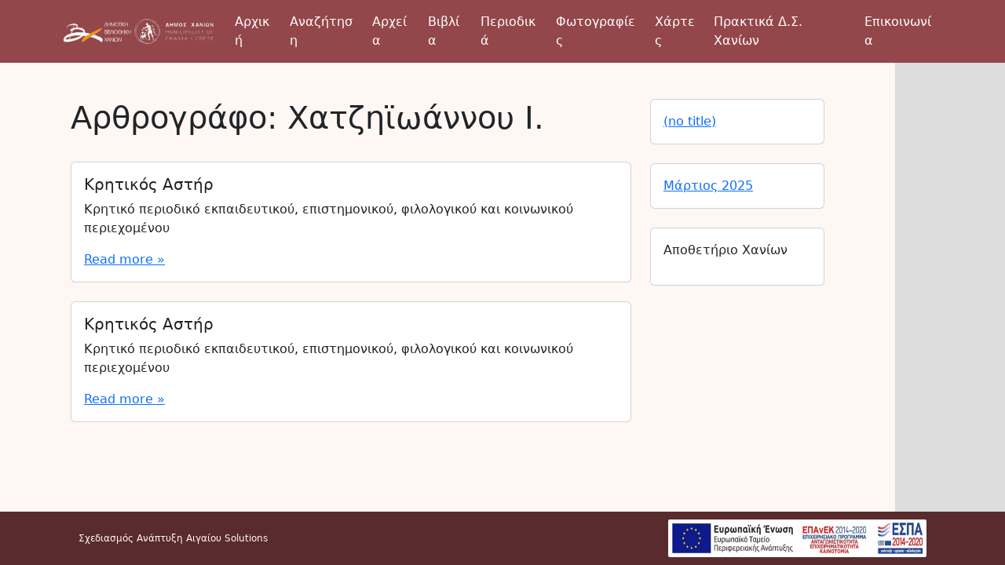

--- FILE ---
content_type: text/html; charset=UTF-8
request_url: https://repository.librarychania.gr/arthrografoi/%CF%87%CE%B1%CF%84%CE%B6%CE%B7%CF%8A%CF%89%CE%AC%CE%BD%CE%BD%CE%BF%CF%85-%CE%B9/
body_size: 10188
content:
<!doctype html>
<html lang="en-US">

<head>
  <meta charset="UTF-8">
  <meta name="viewport" content="width=device-width, initial-scale=1">
  <link rel="profile" href="https://gmpg.org/xfn/11">
  <!-- Favicons -->
  <link rel="apple-touch-icon" sizes="180x180" href="https://repository.librarychania.gr/wp-content/themes/bootscore-child-main/img/favicon/apple-touch-icon.png">
  <link rel="icon" type="image/png" sizes="32x32" href="https://repository.librarychania.gr/wp-content/themes/bootscore-child-main/img/favicon/favicon.png">
  <link rel="icon" type="image/png" sizes="16x16" href="https://repository.librarychania.gr/wp-content/themes/bootscore-child-main/img/favicon/favicon.png">
  <link rel="manifest" href="https://repository.librarychania.gr/wp-content/themes/bootscore-child-main/img/favicon/site.webmanifest">
  <link rel="mask-icon" href="https://repository.librarychania.gr/wp-content/themes/bootscore-child-main/img/favicon/safari-pinned-tab.svg" color="#0d6efd">
	
	<script src="https://cdn.jsdelivr.net/npm/@fancyapps/ui@5.0/dist/fancybox/fancybox.umd.js"></script>
	<link rel="stylesheet" href="https://cdn.jsdelivr.net/npm/@fancyapps/ui@5.0/dist/fancybox/fancybox.css" />
	
	<script src="https://cdn.jsdelivr.net/npm/@fancyapps/ui@5.0/dist/carousel/carousel.umd.js"></script>
	<link rel="stylesheet" href="https://cdn.jsdelivr.net/npm/@fancyapps/ui@5.0/dist/carousel/carousel.css" />
	
	<script src="https://cdn.jsdelivr.net/npm/@fancyapps/ui@5.0/dist/panzoom/panzoom.umd.js"></script>
	<link rel="stylesheet" href="https://cdn.jsdelivr.net/npm/@fancyapps/ui@5.0/dist/panzoom/panzoom.css" />
	
	<script src="https://cdn.jsdelivr.net/npm/@fancyapps/ui@5.0/dist/panzoom/panzoom.toolbar.umd.js"></script>
	<link rel="stylesheet" href="https://cdn.jsdelivr.net/npm/@fancyapps/ui@5.0/dist/panzoom/panzoom.toolbar.css" />
	
	<link rel="stylesheet" href="https://cdn.jsdelivr.net/npm/@fancyapps/ui@5.0/dist/carousel/carousel.thumbs.css" />
	<script src="https://cdn.jsdelivr.net/npm/@fancyapps/ui@5.0/dist/carousel/carousel.thumbs.umd.js"></script>
	
	<!-- Google tag (gtag.js) -->
<!-- Google tag (gtag.js) -->
<script async src="https://www.googletagmanager.com/gtag/js?id=G-W6H2ZJMDB4"></script>
<script>
  window.dataLayer = window.dataLayer || [];
  function gtag(){dataLayer.push(arguments);}
  gtag('js', new Date());

  gtag('config', 'G-W6H2ZJMDB4');
</script>
	
	


  <meta name="msapplication-TileColor" content="#ffffff">
  <meta name="theme-color" content="#ffffff">
  <title>Χατζηϊωάννου Ι. &#8211; Αποθετήριο Βιβλιοθήκης Χανίων</title>
<meta name='robots' content='max-image-preview:large' />
<link rel="alternate" type="application/rss+xml" title="Αποθετήριο Βιβλιοθήκης Χανίων &raquo; Feed" href="https://repository.librarychania.gr/feed/" />
<link rel="alternate" type="application/rss+xml" title="Αποθετήριο Βιβλιοθήκης Χανίων &raquo; Comments Feed" href="https://repository.librarychania.gr/comments/feed/" />
<link rel="alternate" type="application/rss+xml" title="Αποθετήριο Βιβλιοθήκης Χανίων &raquo; Χατζηϊωάννου Ι. Αρθρογράφο Feed" href="https://repository.librarychania.gr/arthrografoi/%cf%87%ce%b1%cf%84%ce%b6%ce%b7%cf%8a%cf%89%ce%ac%ce%bd%ce%bd%ce%bf%cf%85-%ce%b9/feed/" />
<style id='wp-img-auto-sizes-contain-inline-css' type='text/css'>
img:is([sizes=auto i],[sizes^="auto," i]){contain-intrinsic-size:3000px 1500px}
/*# sourceURL=wp-img-auto-sizes-contain-inline-css */
</style>
<style id='wp-emoji-styles-inline-css' type='text/css'>

	img.wp-smiley, img.emoji {
		display: inline !important;
		border: none !important;
		box-shadow: none !important;
		height: 1em !important;
		width: 1em !important;
		margin: 0 0.07em !important;
		vertical-align: -0.1em !important;
		background: none !important;
		padding: 0 !important;
	}
/*# sourceURL=wp-emoji-styles-inline-css */
</style>
<link rel='stylesheet' id='wp-block-library-css' href='https://repository.librarychania.gr/wp-includes/css/dist/block-library/style.min.css?ver=6.9' type='text/css' media='all' />
<style id='wp-block-archives-inline-css' type='text/css'>
.wp-block-archives{box-sizing:border-box}.wp-block-archives-dropdown label{display:block}
/*# sourceURL=https://repository.librarychania.gr/wp-includes/blocks/archives/style.min.css */
</style>
<style id='wp-block-latest-posts-inline-css' type='text/css'>
.wp-block-latest-posts{box-sizing:border-box}.wp-block-latest-posts.alignleft{margin-right:2em}.wp-block-latest-posts.alignright{margin-left:2em}.wp-block-latest-posts.wp-block-latest-posts__list{list-style:none}.wp-block-latest-posts.wp-block-latest-posts__list li{clear:both;overflow-wrap:break-word}.wp-block-latest-posts.is-grid{display:flex;flex-wrap:wrap}.wp-block-latest-posts.is-grid li{margin:0 1.25em 1.25em 0;width:100%}@media (min-width:600px){.wp-block-latest-posts.columns-2 li{width:calc(50% - .625em)}.wp-block-latest-posts.columns-2 li:nth-child(2n){margin-right:0}.wp-block-latest-posts.columns-3 li{width:calc(33.33333% - .83333em)}.wp-block-latest-posts.columns-3 li:nth-child(3n){margin-right:0}.wp-block-latest-posts.columns-4 li{width:calc(25% - .9375em)}.wp-block-latest-posts.columns-4 li:nth-child(4n){margin-right:0}.wp-block-latest-posts.columns-5 li{width:calc(20% - 1em)}.wp-block-latest-posts.columns-5 li:nth-child(5n){margin-right:0}.wp-block-latest-posts.columns-6 li{width:calc(16.66667% - 1.04167em)}.wp-block-latest-posts.columns-6 li:nth-child(6n){margin-right:0}}:root :where(.wp-block-latest-posts.is-grid){padding:0}:root :where(.wp-block-latest-posts.wp-block-latest-posts__list){padding-left:0}.wp-block-latest-posts__post-author,.wp-block-latest-posts__post-date{display:block;font-size:.8125em}.wp-block-latest-posts__post-excerpt,.wp-block-latest-posts__post-full-content{margin-bottom:1em;margin-top:.5em}.wp-block-latest-posts__featured-image a{display:inline-block}.wp-block-latest-posts__featured-image img{height:auto;max-width:100%;width:auto}.wp-block-latest-posts__featured-image.alignleft{float:left;margin-right:1em}.wp-block-latest-posts__featured-image.alignright{float:right;margin-left:1em}.wp-block-latest-posts__featured-image.aligncenter{margin-bottom:1em;text-align:center}
/*# sourceURL=https://repository.librarychania.gr/wp-includes/blocks/latest-posts/style.min.css */
</style>
<style id='wp-block-group-inline-css' type='text/css'>
.wp-block-group{box-sizing:border-box}:where(.wp-block-group.wp-block-group-is-layout-constrained){position:relative}
/*# sourceURL=https://repository.librarychania.gr/wp-includes/blocks/group/style.min.css */
</style>
<style id='global-styles-inline-css' type='text/css'>
:root{--wp--preset--aspect-ratio--square: 1;--wp--preset--aspect-ratio--4-3: 4/3;--wp--preset--aspect-ratio--3-4: 3/4;--wp--preset--aspect-ratio--3-2: 3/2;--wp--preset--aspect-ratio--2-3: 2/3;--wp--preset--aspect-ratio--16-9: 16/9;--wp--preset--aspect-ratio--9-16: 9/16;--wp--preset--color--black: #000000;--wp--preset--color--cyan-bluish-gray: #abb8c3;--wp--preset--color--white: #ffffff;--wp--preset--color--pale-pink: #f78da7;--wp--preset--color--vivid-red: #cf2e2e;--wp--preset--color--luminous-vivid-orange: #ff6900;--wp--preset--color--luminous-vivid-amber: #fcb900;--wp--preset--color--light-green-cyan: #7bdcb5;--wp--preset--color--vivid-green-cyan: #00d084;--wp--preset--color--pale-cyan-blue: #8ed1fc;--wp--preset--color--vivid-cyan-blue: #0693e3;--wp--preset--color--vivid-purple: #9b51e0;--wp--preset--gradient--vivid-cyan-blue-to-vivid-purple: linear-gradient(135deg,rgb(6,147,227) 0%,rgb(155,81,224) 100%);--wp--preset--gradient--light-green-cyan-to-vivid-green-cyan: linear-gradient(135deg,rgb(122,220,180) 0%,rgb(0,208,130) 100%);--wp--preset--gradient--luminous-vivid-amber-to-luminous-vivid-orange: linear-gradient(135deg,rgb(252,185,0) 0%,rgb(255,105,0) 100%);--wp--preset--gradient--luminous-vivid-orange-to-vivid-red: linear-gradient(135deg,rgb(255,105,0) 0%,rgb(207,46,46) 100%);--wp--preset--gradient--very-light-gray-to-cyan-bluish-gray: linear-gradient(135deg,rgb(238,238,238) 0%,rgb(169,184,195) 100%);--wp--preset--gradient--cool-to-warm-spectrum: linear-gradient(135deg,rgb(74,234,220) 0%,rgb(151,120,209) 20%,rgb(207,42,186) 40%,rgb(238,44,130) 60%,rgb(251,105,98) 80%,rgb(254,248,76) 100%);--wp--preset--gradient--blush-light-purple: linear-gradient(135deg,rgb(255,206,236) 0%,rgb(152,150,240) 100%);--wp--preset--gradient--blush-bordeaux: linear-gradient(135deg,rgb(254,205,165) 0%,rgb(254,45,45) 50%,rgb(107,0,62) 100%);--wp--preset--gradient--luminous-dusk: linear-gradient(135deg,rgb(255,203,112) 0%,rgb(199,81,192) 50%,rgb(65,88,208) 100%);--wp--preset--gradient--pale-ocean: linear-gradient(135deg,rgb(255,245,203) 0%,rgb(182,227,212) 50%,rgb(51,167,181) 100%);--wp--preset--gradient--electric-grass: linear-gradient(135deg,rgb(202,248,128) 0%,rgb(113,206,126) 100%);--wp--preset--gradient--midnight: linear-gradient(135deg,rgb(2,3,129) 0%,rgb(40,116,252) 100%);--wp--preset--font-size--small: 13px;--wp--preset--font-size--medium: 20px;--wp--preset--font-size--large: 36px;--wp--preset--font-size--x-large: 42px;--wp--preset--spacing--20: 0.44rem;--wp--preset--spacing--30: 0.67rem;--wp--preset--spacing--40: 1rem;--wp--preset--spacing--50: 1.5rem;--wp--preset--spacing--60: 2.25rem;--wp--preset--spacing--70: 3.38rem;--wp--preset--spacing--80: 5.06rem;--wp--preset--shadow--natural: 6px 6px 9px rgba(0, 0, 0, 0.2);--wp--preset--shadow--deep: 12px 12px 50px rgba(0, 0, 0, 0.4);--wp--preset--shadow--sharp: 6px 6px 0px rgba(0, 0, 0, 0.2);--wp--preset--shadow--outlined: 6px 6px 0px -3px rgb(255, 255, 255), 6px 6px rgb(0, 0, 0);--wp--preset--shadow--crisp: 6px 6px 0px rgb(0, 0, 0);}:where(.is-layout-flex){gap: 0.5em;}:where(.is-layout-grid){gap: 0.5em;}body .is-layout-flex{display: flex;}.is-layout-flex{flex-wrap: wrap;align-items: center;}.is-layout-flex > :is(*, div){margin: 0;}body .is-layout-grid{display: grid;}.is-layout-grid > :is(*, div){margin: 0;}:where(.wp-block-columns.is-layout-flex){gap: 2em;}:where(.wp-block-columns.is-layout-grid){gap: 2em;}:where(.wp-block-post-template.is-layout-flex){gap: 1.25em;}:where(.wp-block-post-template.is-layout-grid){gap: 1.25em;}.has-black-color{color: var(--wp--preset--color--black) !important;}.has-cyan-bluish-gray-color{color: var(--wp--preset--color--cyan-bluish-gray) !important;}.has-white-color{color: var(--wp--preset--color--white) !important;}.has-pale-pink-color{color: var(--wp--preset--color--pale-pink) !important;}.has-vivid-red-color{color: var(--wp--preset--color--vivid-red) !important;}.has-luminous-vivid-orange-color{color: var(--wp--preset--color--luminous-vivid-orange) !important;}.has-luminous-vivid-amber-color{color: var(--wp--preset--color--luminous-vivid-amber) !important;}.has-light-green-cyan-color{color: var(--wp--preset--color--light-green-cyan) !important;}.has-vivid-green-cyan-color{color: var(--wp--preset--color--vivid-green-cyan) !important;}.has-pale-cyan-blue-color{color: var(--wp--preset--color--pale-cyan-blue) !important;}.has-vivid-cyan-blue-color{color: var(--wp--preset--color--vivid-cyan-blue) !important;}.has-vivid-purple-color{color: var(--wp--preset--color--vivid-purple) !important;}.has-black-background-color{background-color: var(--wp--preset--color--black) !important;}.has-cyan-bluish-gray-background-color{background-color: var(--wp--preset--color--cyan-bluish-gray) !important;}.has-white-background-color{background-color: var(--wp--preset--color--white) !important;}.has-pale-pink-background-color{background-color: var(--wp--preset--color--pale-pink) !important;}.has-vivid-red-background-color{background-color: var(--wp--preset--color--vivid-red) !important;}.has-luminous-vivid-orange-background-color{background-color: var(--wp--preset--color--luminous-vivid-orange) !important;}.has-luminous-vivid-amber-background-color{background-color: var(--wp--preset--color--luminous-vivid-amber) !important;}.has-light-green-cyan-background-color{background-color: var(--wp--preset--color--light-green-cyan) !important;}.has-vivid-green-cyan-background-color{background-color: var(--wp--preset--color--vivid-green-cyan) !important;}.has-pale-cyan-blue-background-color{background-color: var(--wp--preset--color--pale-cyan-blue) !important;}.has-vivid-cyan-blue-background-color{background-color: var(--wp--preset--color--vivid-cyan-blue) !important;}.has-vivid-purple-background-color{background-color: var(--wp--preset--color--vivid-purple) !important;}.has-black-border-color{border-color: var(--wp--preset--color--black) !important;}.has-cyan-bluish-gray-border-color{border-color: var(--wp--preset--color--cyan-bluish-gray) !important;}.has-white-border-color{border-color: var(--wp--preset--color--white) !important;}.has-pale-pink-border-color{border-color: var(--wp--preset--color--pale-pink) !important;}.has-vivid-red-border-color{border-color: var(--wp--preset--color--vivid-red) !important;}.has-luminous-vivid-orange-border-color{border-color: var(--wp--preset--color--luminous-vivid-orange) !important;}.has-luminous-vivid-amber-border-color{border-color: var(--wp--preset--color--luminous-vivid-amber) !important;}.has-light-green-cyan-border-color{border-color: var(--wp--preset--color--light-green-cyan) !important;}.has-vivid-green-cyan-border-color{border-color: var(--wp--preset--color--vivid-green-cyan) !important;}.has-pale-cyan-blue-border-color{border-color: var(--wp--preset--color--pale-cyan-blue) !important;}.has-vivid-cyan-blue-border-color{border-color: var(--wp--preset--color--vivid-cyan-blue) !important;}.has-vivid-purple-border-color{border-color: var(--wp--preset--color--vivid-purple) !important;}.has-vivid-cyan-blue-to-vivid-purple-gradient-background{background: var(--wp--preset--gradient--vivid-cyan-blue-to-vivid-purple) !important;}.has-light-green-cyan-to-vivid-green-cyan-gradient-background{background: var(--wp--preset--gradient--light-green-cyan-to-vivid-green-cyan) !important;}.has-luminous-vivid-amber-to-luminous-vivid-orange-gradient-background{background: var(--wp--preset--gradient--luminous-vivid-amber-to-luminous-vivid-orange) !important;}.has-luminous-vivid-orange-to-vivid-red-gradient-background{background: var(--wp--preset--gradient--luminous-vivid-orange-to-vivid-red) !important;}.has-very-light-gray-to-cyan-bluish-gray-gradient-background{background: var(--wp--preset--gradient--very-light-gray-to-cyan-bluish-gray) !important;}.has-cool-to-warm-spectrum-gradient-background{background: var(--wp--preset--gradient--cool-to-warm-spectrum) !important;}.has-blush-light-purple-gradient-background{background: var(--wp--preset--gradient--blush-light-purple) !important;}.has-blush-bordeaux-gradient-background{background: var(--wp--preset--gradient--blush-bordeaux) !important;}.has-luminous-dusk-gradient-background{background: var(--wp--preset--gradient--luminous-dusk) !important;}.has-pale-ocean-gradient-background{background: var(--wp--preset--gradient--pale-ocean) !important;}.has-electric-grass-gradient-background{background: var(--wp--preset--gradient--electric-grass) !important;}.has-midnight-gradient-background{background: var(--wp--preset--gradient--midnight) !important;}.has-small-font-size{font-size: var(--wp--preset--font-size--small) !important;}.has-medium-font-size{font-size: var(--wp--preset--font-size--medium) !important;}.has-large-font-size{font-size: var(--wp--preset--font-size--large) !important;}.has-x-large-font-size{font-size: var(--wp--preset--font-size--x-large) !important;}
/*# sourceURL=global-styles-inline-css */
</style>

<style id='classic-theme-styles-inline-css' type='text/css'>
/*! This file is auto-generated */
.wp-block-button__link{color:#fff;background-color:#32373c;border-radius:9999px;box-shadow:none;text-decoration:none;padding:calc(.667em + 2px) calc(1.333em + 2px);font-size:1.125em}.wp-block-file__button{background:#32373c;color:#fff;text-decoration:none}
/*# sourceURL=/wp-includes/css/classic-themes.min.css */
</style>
<link rel='stylesheet' id='mediaelement-css' href='https://repository.librarychania.gr/wp-includes/js/mediaelement/mediaelementplayer-legacy.min.css?ver=4.2.17' type='text/css' media='all' />
<link rel='stylesheet' id='wp-mediaelement-css' href='https://repository.librarychania.gr/wp-includes/js/mediaelement/wp-mediaelement.min.css?ver=6.9' type='text/css' media='all' />
<link rel='stylesheet' id='view_editor_gutenberg_frontend_assets-css' href='https://repository.librarychania.gr/wp-content/plugins/wp-views/public/css/views-frontend.css?ver=3.6.18' type='text/css' media='all' />
<style id='view_editor_gutenberg_frontend_assets-inline-css' type='text/css'>
.wpv-sort-list-dropdown.wpv-sort-list-dropdown-style-default > span.wpv-sort-list,.wpv-sort-list-dropdown.wpv-sort-list-dropdown-style-default .wpv-sort-list-item {border-color: #cdcdcd;}.wpv-sort-list-dropdown.wpv-sort-list-dropdown-style-default .wpv-sort-list-item a {color: #444;background-color: #fff;}.wpv-sort-list-dropdown.wpv-sort-list-dropdown-style-default a:hover,.wpv-sort-list-dropdown.wpv-sort-list-dropdown-style-default a:focus {color: #000;background-color: #eee;}.wpv-sort-list-dropdown.wpv-sort-list-dropdown-style-default .wpv-sort-list-item.wpv-sort-list-current a {color: #000;background-color: #eee;}
.wpv-sort-list-dropdown.wpv-sort-list-dropdown-style-default > span.wpv-sort-list,.wpv-sort-list-dropdown.wpv-sort-list-dropdown-style-default .wpv-sort-list-item {border-color: #cdcdcd;}.wpv-sort-list-dropdown.wpv-sort-list-dropdown-style-default .wpv-sort-list-item a {color: #444;background-color: #fff;}.wpv-sort-list-dropdown.wpv-sort-list-dropdown-style-default a:hover,.wpv-sort-list-dropdown.wpv-sort-list-dropdown-style-default a:focus {color: #000;background-color: #eee;}.wpv-sort-list-dropdown.wpv-sort-list-dropdown-style-default .wpv-sort-list-item.wpv-sort-list-current a {color: #000;background-color: #eee;}.wpv-sort-list-dropdown.wpv-sort-list-dropdown-style-grey > span.wpv-sort-list,.wpv-sort-list-dropdown.wpv-sort-list-dropdown-style-grey .wpv-sort-list-item {border-color: #cdcdcd;}.wpv-sort-list-dropdown.wpv-sort-list-dropdown-style-grey .wpv-sort-list-item a {color: #444;background-color: #eeeeee;}.wpv-sort-list-dropdown.wpv-sort-list-dropdown-style-grey a:hover,.wpv-sort-list-dropdown.wpv-sort-list-dropdown-style-grey a:focus {color: #000;background-color: #e5e5e5;}.wpv-sort-list-dropdown.wpv-sort-list-dropdown-style-grey .wpv-sort-list-item.wpv-sort-list-current a {color: #000;background-color: #e5e5e5;}
.wpv-sort-list-dropdown.wpv-sort-list-dropdown-style-default > span.wpv-sort-list,.wpv-sort-list-dropdown.wpv-sort-list-dropdown-style-default .wpv-sort-list-item {border-color: #cdcdcd;}.wpv-sort-list-dropdown.wpv-sort-list-dropdown-style-default .wpv-sort-list-item a {color: #444;background-color: #fff;}.wpv-sort-list-dropdown.wpv-sort-list-dropdown-style-default a:hover,.wpv-sort-list-dropdown.wpv-sort-list-dropdown-style-default a:focus {color: #000;background-color: #eee;}.wpv-sort-list-dropdown.wpv-sort-list-dropdown-style-default .wpv-sort-list-item.wpv-sort-list-current a {color: #000;background-color: #eee;}.wpv-sort-list-dropdown.wpv-sort-list-dropdown-style-grey > span.wpv-sort-list,.wpv-sort-list-dropdown.wpv-sort-list-dropdown-style-grey .wpv-sort-list-item {border-color: #cdcdcd;}.wpv-sort-list-dropdown.wpv-sort-list-dropdown-style-grey .wpv-sort-list-item a {color: #444;background-color: #eeeeee;}.wpv-sort-list-dropdown.wpv-sort-list-dropdown-style-grey a:hover,.wpv-sort-list-dropdown.wpv-sort-list-dropdown-style-grey a:focus {color: #000;background-color: #e5e5e5;}.wpv-sort-list-dropdown.wpv-sort-list-dropdown-style-grey .wpv-sort-list-item.wpv-sort-list-current a {color: #000;background-color: #e5e5e5;}.wpv-sort-list-dropdown.wpv-sort-list-dropdown-style-blue > span.wpv-sort-list,.wpv-sort-list-dropdown.wpv-sort-list-dropdown-style-blue .wpv-sort-list-item {border-color: #0099cc;}.wpv-sort-list-dropdown.wpv-sort-list-dropdown-style-blue .wpv-sort-list-item a {color: #444;background-color: #cbddeb;}.wpv-sort-list-dropdown.wpv-sort-list-dropdown-style-blue a:hover,.wpv-sort-list-dropdown.wpv-sort-list-dropdown-style-blue a:focus {color: #000;background-color: #95bedd;}.wpv-sort-list-dropdown.wpv-sort-list-dropdown-style-blue .wpv-sort-list-item.wpv-sort-list-current a {color: #000;background-color: #95bedd;}
/*# sourceURL=view_editor_gutenberg_frontend_assets-inline-css */
</style>
<link rel='stylesheet' id='parent-style-css' href='https://repository.librarychania.gr/wp-content/themes/bootscore-main/style.css?ver=6.9' type='text/css' media='all' />
<link rel='stylesheet' id='main-css' href='https://repository.librarychania.gr/wp-content/themes/bootscore-child-main/css/main.css?ver=202402221051' type='text/css' media='all' />
<link rel='stylesheet' id='bootscore-style-css' href='https://repository.librarychania.gr/wp-content/themes/bootscore-child-main/style.css?ver=202402221046' type='text/css' media='all' />
<link rel='stylesheet' id='fontawesome-css' onload="if(media!='all')media='all'" href='https://repository.librarychania.gr/wp-content/themes/bootscore-main/fontawesome/css/all.min.css?ver=202402221046' type='text/css' media='all' />
<script type="text/javascript" src="https://repository.librarychania.gr/wp-content/plugins/wp-views/vendor/toolset/common-es/public/toolset-common-es-frontend.js?ver=174000" id="toolset-common-es-frontend-js"></script>
<script type="text/javascript" src="https://repository.librarychania.gr/wp-includes/js/jquery/jquery.min.js?ver=3.7.1" id="jquery-core-js"></script>
<script type="text/javascript" src="https://repository.librarychania.gr/wp-includes/js/jquery/jquery-migrate.min.js?ver=3.4.1" id="jquery-migrate-js"></script>
<link rel="https://api.w.org/" href="https://repository.librarychania.gr/api/" /><link rel="alternate" title="JSON" type="application/json" href="https://repository.librarychania.gr/api/wp/v2/arthrografoi/5326" /><link rel="EditURI" type="application/rsd+xml" title="RSD" href="https://repository.librarychania.gr/xmlrpc.php?rsd" />
<meta name="generator" content="WordPress 6.9" />
 <script> window.addEventListener("load",function(){ var c={script:false,link:false}; function ls(s) { if(!['script','link'].includes(s)||c[s]){return;}c[s]=true; var d=document,f=d.getElementsByTagName(s)[0],j=d.createElement(s); if(s==='script'){j.async=true;j.src='https://repository.librarychania.gr/wp-content/plugins/wp-views/vendor/toolset/blocks/public/js/frontend.js?v=1.6.14';}else{ j.rel='stylesheet';j.href='https://repository.librarychania.gr/wp-content/plugins/wp-views/vendor/toolset/blocks/public/css/style.css?v=1.6.14';} f.parentNode.insertBefore(j, f); }; function ex(){ls('script');ls('link')} window.addEventListener("scroll", ex, {once: true}); if (('IntersectionObserver' in window) && ('IntersectionObserverEntry' in window) && ('intersectionRatio' in window.IntersectionObserverEntry.prototype)) { var i = 0, fb = document.querySelectorAll("[class^='tb-']"), o = new IntersectionObserver(es => { es.forEach(e => { o.unobserve(e.target); if (e.intersectionRatio > 0) { ex();o.disconnect();}else{ i++;if(fb.length>i){o.observe(fb[i])}} }) }); if (fb.length) { o.observe(fb[i]) } } }) </script>
	<noscript>
		<link rel="stylesheet" href="https://repository.librarychania.gr/wp-content/plugins/wp-views/vendor/toolset/blocks/public/css/style.css">
	</noscript>		<style type="text/css" id="wp-custom-css">
			.select2-container--open .select2-dropdown {top:38px}

.epimelitis-checkbox,.metafrastis-checkbox,.xronologia-checkbox,.eikonografos-checkbox,.glossa-checkbox,.toposekdosis-checkbox,.proelefsi-checkbox,.thesitekmiriou-checkbox,.themata-checkbox {display:none}

.xronologia-checkbox,.topos_ekdosis-checkbox, .titlos_fakelou-checkbox, .apostoleas_tekmiriou-checkbox, .paraliptis_tekmiriou-checkbox, .proelefsi_tekmiriou-checkbox, .thesi_tekmiriou-checkbox, .themata__leksis_kleidia-checkbox, .diefthintis-checkbox, .arithmos_praktikou-checkbox,.arithmos_apofasis-checkbox, .titlosfakelou-checkbox, .ekdotis-checkbox, .apostoleastekmiriou-checkbox, .paraliptistekmiriou-checkbox , .xartografos-checkbox{display:none}

.relevanssi-live-search-result {
	background-color:#B4585D;
	margin:3px
}
.relevanssi-live-search-result a {
	color:#fff;
	text-decoration:none;
}
.card-title {background-color:#663134;padding:12px;5px}
.card-element a {color:#fff;text-decoration: none;}
#filter-apply {background-color:#B4585D;border-color:#B4585D}
.form-check-input:checked {
    background-color: #B4585D;
    border-color: #B4585D;
}
.btn-outline-secondary {
	--bs-btn-color: #fff;
	--bs-btn-border-color: #fff;
}
#nav-main .container{
	max-width:90%
	
}
@font-face {
  font-family: FiraSans;
  src: url("/fonts/FiraSans/FiraSans-Regular.ttf");
	font-weight:regular;
}
@font-face {
  font-family: FiraSans;
  src: url("/fonts/FiraSans/FiraSans-SemiBold.ttf");
	font-weight:bold;
}
@media screen and (min-width: 641px) and (max-width: 960px) {
  .card-element {
    width: 48%;
		margin:0
  }
}
@media screen and (max-width: 640px) {
  .card-element {
    width: 100%;
		margin:0
  }
}
@media screen and (min-width: 961px) {
	.form-wrapper {width:30%}
	.entry-header {
		}
	.left-column {width:100%}
	.home-header{display:flex}
	.right-column {width:66%;}
  .card-element {
    width:33.33%;
  }
	.form-group {width:100%;margin:0}
	.menu-item a{color:#fff}
}
.tekmirio-content {position:relative}
.dropdown-item.active {background-color:#B4585D;color:#fff}
.pagination {width:86%;margin:0 auto}
.active > .page-link,.page-item:hover > .page-link {
	background-color:#B4585D;
	border-color:#B4585D;
}
.page-link {color:#B4585D;}
* {
  //font-family: FiraSans;
}

.entry-header {
 align-items:center;margin-bottom:15px;
}
.tekmrio-header {font-size:42px;color:#fff;font-weight:700}
.carousel-nav-buttons button{padding:2px 10px;border-radius:3px;border:0;background-color:#B4585D;color:#fff}
.carousel-nav-buttons {margin-bottom:20px;color:#fff}
.tekmirio-wrapper {background-color:#000;height:inherit}
.dropdown-item {color:#93474b !important}
.footer-content {	display:flex;padding:10px;max-width:86%;margin:0 auto;align-items:center
}

.footer-wrapper {background-color:#592B2D}
/* Make the image to responsive */
.image {
  display: block;
  width: 100%;
  height: auto;
}
.footer-creds a {color:#FFF7F3;text-decoration:none}
.footer-creds {color:#FFF7F3;width:80%;font-size:12px}
.espa-image img {height:48px;border-radius:2px}
.home-header,.home-footer {max-width:1200px;margin:0px auto;padding:0.5%}
.home-footer p {text-align:justify}
.left-column {font-size:42px;color:#262626}
.left-column div {color:#663134;font-size:40px;font-weight:600;margin:0 auto;text-align:center}
.right-column {font-size:16px}
.overlay {
	position: absolute; 
  top: 0; 
  background: rgba(0, 0, 0, 0.4);
  color: #f1f1f1; 
  width: 100%;
	height:100%;
  color: white;
  font-size: 30px;
  padding: 55px;
  text-align: center;
	border-radius:20px;
}
.cards-wrapper {display:flex;flex-wrap:wrap;margin:0 auto;max-width:1200px}
.card-element {position:relative;padding:1%;border-radius:20px;transition: transform .4s;}
.card-element:hover { transform: scale(1.02);}
.card-element div {font-size:18px;font-weight:bold;text-align:center;border-radius: 0px 0px 5px 5px }
.input-group-text {background:transparent;border:none;color:#262626;font-weight:600;padding:5px 0 !important;}
.form-wrapper {display:flex;flex-wrap:wrap;}
.form-group-etos {margin:10px 0}
.form-group-etos input {border:1.5px solid #262626;border-radius:5px;margin:0px 10px !important}

.form-group input, .form-group select {border:1.5px solid #262626;border-radius:5px;width:100% !important}
.buttons-form-group {display:flex;margin-top:24px}
.button-more {cursor:pointer;margin-right:20px} 
.button-clear {padding:7px;border-radius: 5px;}
.button-clear a{ text-decoration:none; color:red; padding:8px 10px;border: 1.5px solid red;border-radius: 5px;}
.button-clear:hover a{ text-decoration:none; background-color:red; color:white; border: 1.5px solid red; padding:8px 10px}
.button-search input {color:#262626}
.button-search:hover {background-color:#262626;color:#fff}
.button-search {width:125px; margin-right:20px;border-radius:5px}
.list-wrapper{display:flex;flex-wrap:wrap;width:90%;margin:0 auto}
.results-wrapper {background-color:#592B2D}
.button-more {width:180px;background-color:#B4585D;padding:5px 15px;
color:#fff;border-radius:5px}
.title-header{font-size:42px;word-break:initial;margin-right:20px}
.logo {width:200px}
.fixed-top {background-color:#93474b}
::-webkit-scrollbar {
    height: 5px;
    width: 5px;
    background: #fff;
}
::-webkit-scrollbar-corner {
    background: #fff;
}
::-webkit-scrollbar-thumb {
    background: #B4585D;
    -webkit-border-radius: 1ex;
}
#content {
	background-color:#FFF7F3;
	margin:0;width:100vw
}
.content-area {border-radius:5px;margin:0 auto; width:86%;padding:30px 0;}
body {background-color:#ddd}
.entry-content-results {clear:both}
.site-main {display:grid}
		</style>
			
	<link href="https://cdn.jsdelivr.net/npm/select2@4.1.0-rc.0/dist/css/select2.min.css" rel="stylesheet" />
	<script src="https://cdn.jsdelivr.net/npm/select2@4.1.0-rc.0/dist/js/select2.min.js"></script>
</head>

<body class="archive tax-arthrografoi term-5326 wp-theme-bootscore-main wp-child-theme-bootscore-child-main hfeed">


<div id="page" class="site">

  <header id="masthead" class="site-header">

    <div class="fixed-top">

      <nav id="nav-main" class="navbar navbar-expand-lg">

        <div class="container">

          <!-- Navbar Brand -->
          <a class="navbar-brand xs d-md-none" href="https://repository.librarychania.gr"><img src="https://repository.librarychania.gr/wp-content/themes/bootscore-child-main/img/logo/chania_lib_logo.png" alt="logo" class="logo xs"></a>
          <a class="navbar-brand md d-none d-md-block" href="https://repository.librarychania.gr"><img src="https://repository.librarychania.gr/wp-content/themes/bootscore-child-main/img/logo/chania_lib_logo.png" alt="logo" class="logo md"></a>

          <!-- Offcanvas Navbar -->
          <div class="offcanvas offcanvas-end" tabindex="-1" id="offcanvas-navbar">
            <div class="offcanvas-header">
              <span class="h5 offcanvas-title">Menu</span>
              <button type="button" class="btn-close text-reset" data-bs-dismiss="offcanvas" aria-label="Close"></button>
            </div>
            <div class="offcanvas-body">

              <!-- Bootstrap 5 Nav Walker Main Menu -->
              <ul id="bootscore-navbar" class="navbar-nav ms-auto "><li  id="menu-item-19832" class="menu-item menu-item-type-post_type menu-item-object-page menu-item-home nav-item nav-item-19832"><a href="https://repository.librarychania.gr/" class="nav-link ">Αρχική</a></li>
<li  id="menu-item-82" class="menu-item menu-item-type-post_type menu-item-object-page nav-item nav-item-82"><a href="https://repository.librarychania.gr/anazitisi/" class="nav-link ">Αναζήτηση</a></li>
<li  id="menu-item-27" class="menu-item menu-item-type-post_type menu-item-object-page nav-item nav-item-27"><a href="https://repository.librarychania.gr/arxeia/" class="nav-link ">Αρχεία</a></li>
<li  id="menu-item-42" class="menu-item menu-item-type-post_type menu-item-object-page nav-item nav-item-42"><a href="https://repository.librarychania.gr/biblia/" class="nav-link ">Βιβλία</a></li>
<li  id="menu-item-41" class="menu-item menu-item-type-post_type menu-item-object-page nav-item nav-item-41"><a href="https://repository.librarychania.gr/periodika/" class="nav-link ">Περιοδικά</a></li>
<li  id="menu-item-40" class="menu-item menu-item-type-post_type menu-item-object-page nav-item nav-item-40"><a href="https://repository.librarychania.gr/fotografies/" class="nav-link ">Φωτογραφίες</a></li>
<li  id="menu-item-39" class="menu-item menu-item-type-post_type menu-item-object-page nav-item nav-item-39"><a href="https://repository.librarychania.gr/xartes/" class="nav-link ">Χάρτες</a></li>
<li  id="menu-item-38" class="menu-item menu-item-type-post_type menu-item-object-page nav-item nav-item-38"><a href="https://repository.librarychania.gr/praktika/" class="nav-link ">Πρακτικά Δ.Σ. Χανίων</a></li>
<li  id="menu-item-31933" class="menu-item menu-item-type-post_type menu-item-object-page nav-item nav-item-31933"><a href="https://repository.librarychania.gr/%ce%b5%cf%80%ce%b9%ce%ba%ce%bf%ce%b9%ce%bd%cf%89%ce%bd%ce%af%ce%b1/" class="nav-link ">Επικοινωνία</a></li>
</ul>
              <!-- Top Nav 2 Widget -->
              
            </div>
          </div>

          <div class="header-actions d-flex align-items-center">

            <!-- Top Nav Widget -->
            
            
<!-- Searchform Large -->

<!-- Search Toggler Mobile -->

            <!-- Navbar Toggler -->
            <button class="btn btn-outline-secondary d-lg-none ms-1 ms-md-2" type="button" data-bs-toggle="offcanvas" data-bs-target="#offcanvas-navbar" aria-controls="offcanvas-navbar">
              <i class="fa-solid fa-bars"></i><span class="visually-hidden-focusable">Menu</span>
            </button>

          </div><!-- .header-actions -->

        </div><!-- bootscore_container_class(); -->

      </nav><!-- .navbar -->

      
<!-- Top Nav Search Mobile Collapse -->

    </div><!-- .fixed-top .bg-light -->

    <!-- Offcanvas User and Cart -->
    
  </header><!-- #masthead -->
  <div id="content" class="site-content container py-5 mt-5">
    <div id="primary" class="content-area">

      
      <div class="row">
        <div class="col-md-8 col-lg-9">

          <main id="main" class="site-main">

            <header class="page-header mb-4">
              <h1>Αρθρογράφο: <span>Χατζηϊωάννου Ι.</span></h1>                          </header>

                          
                <div class="card horizontal mb-4">
                  <div class="row g-0">

                    
                    <div class="col">
                      <div class="card-body">

                        
                        <a class="text-body text-decoration-none" href="https://repository.librarychania.gr/tekmirio/pe00010-024/">
                          <h2 class="blog-post-title h5">Κρητικός Αστήρ</h2>                        </a>

                        
                        <p class="card-text">
                          <a class="text-body text-decoration-none" href="https://repository.librarychania.gr/tekmirio/pe00010-024/">
                            Κρητικό περιοδικό εκπαιδευτικού, επιστημονικού, φιλολογικού και κοινωνικού περιεχομένου                          </a>
                        </p>

                        <p class="card-text">
                          <a class="read-more" href="https://repository.librarychania.gr/tekmirio/pe00010-024/">
                            Read more »                          </a>
                        </p>

                        
                      </div>
                    </div>
                  </div>
                </div>

              
                <div class="card horizontal mb-4">
                  <div class="row g-0">

                    
                    <div class="col">
                      <div class="card-body">

                        
                        <a class="text-body text-decoration-none" href="https://repository.librarychania.gr/tekmirio/pe00010-012/">
                          <h2 class="blog-post-title h5">Κρητικός Αστήρ</h2>                        </a>

                        
                        <p class="card-text">
                          <a class="text-body text-decoration-none" href="https://repository.librarychania.gr/tekmirio/pe00010-012/">
                            Κρητικό περιοδικό εκπαιδευτικού, επιστημονικού, φιλολογικού και κοινωνικού περιεχομένου                          </a>
                        </p>

                        <p class="card-text">
                          <a class="read-more" href="https://repository.librarychania.gr/tekmirio/pe00010-012/">
                            Read more »                          </a>
                        </p>

                        
                      </div>
                    </div>
                  </div>
                </div>

                          
            <footer class="entry-footer">
                          </footer>

          </main>

        </div>
        <div class="col-md-4 col-lg-3 order-first order-md-last">
  <aside id="secondary" class="widget-area">

    <button class="d-md-none btn btn-outline-primary w-100 mb-4 d-flex justify-content-between align-items-center" type="button" data-bs-toggle="offcanvas" data-bs-target="#sidebar" aria-controls="sidebar">
      Open side menu <i class="fa-solid fa-ellipsis-vertical"></i>
    </button>

    <div class="offcanvas-md offcanvas-end" tabindex="-1" id="sidebar" aria-labelledby="sidebarLabel">
      <div class="offcanvas-header">
        <span class="h5 offcanvas-title" id="sidebarLabel">Sidebar</span>
        <button type="button" class="btn-close" data-bs-dismiss="offcanvas" data-bs-target="#sidebar" aria-label="Close"></button>
      </div>
      <div class="offcanvas-body flex-column">
        <section id="block-3" class="widget widget_block card card-body mb-4">
<div class="wp-block-group"><div class="wp-block-group__inner-container is-layout-flow wp-block-group-is-layout-flow"><ul class="wp-block-latest-posts__list wp-block-latest-posts"><li><a class="wp-block-latest-posts__post-title" href="https://repository.librarychania.gr/32101/">(no title)</a></li>
</ul></div></div>
</section><section id="block-5" class="widget widget_block card card-body mb-4">
<div class="wp-block-group"><div class="wp-block-group__inner-container is-layout-flow wp-block-group-is-layout-flow"><ul class="wp-block-archives-list wp-block-archives">	<li><a href='https://repository.librarychania.gr/2025/03/'>Μάρτιος 2025</a></li>
</ul></div></div>
</section><section id="text-3" class="widget widget_text card card-body mb-4">			<div class="textwidget"><p>Αποθετήριο Χανίων</p>
</div>
		</section>      </div>
    </div>

  </aside><!-- #secondary -->
</div>
      </div>

    </div>
  </div>


<div class="footer-wrapper">
	<div class="footer-content">
		<div class="footer-creds">Σχεδιασμός Ανάπτυξη <a href="https://www.aegeansolutions.com/" target="_blank">Αιγαίου Solutions </a></div>
		<div class="espa-image"><img src="/wp-content/uploads/2024/01/epanek_new.jpg"></div>
	</div>
</div>

</div><!-- #page -->

<script type="speculationrules">
{"prefetch":[{"source":"document","where":{"and":[{"href_matches":"/*"},{"not":{"href_matches":["/wp-*.php","/wp-admin/*","/wp-content/uploads/*","/wp-content/*","/wp-content/plugins/*","/wp-content/themes/bootscore-child-main/*","/wp-content/themes/bootscore-main/*","/*\\?(.+)"]}},{"not":{"selector_matches":"a[rel~=\"nofollow\"]"}},{"not":{"selector_matches":".no-prefetch, .no-prefetch a"}}]},"eagerness":"conservative"}]}
</script>
<script type="text/javascript" src="https://repository.librarychania.gr/wp-content/themes/bootscore-child-main/js/custom.js?ver=6.9" id="custom-js-js"></script>
<script type="text/javascript" src="https://repository.librarychania.gr/wp-content/themes/bootscore-main/js/lib/bootstrap.bundle.min.js?ver=202402221046" id="bootstrap-js"></script>
<script type="text/javascript" id="bootscore-script-js-extra">
/* <![CDATA[ */
var bootscore = {"ie_title":"Internet Explorer detected","ie_limited_functionality":"This website will offer limited functionality in this browser.","ie_modern_browsers_1":"Please use a modern and secure web browser like","ie_modern_browsers_2":" \u003Ca href=\"https://www.mozilla.org/firefox/\" target=\"_blank\"\u003EMozilla Firefox\u003C/a\u003E, \u003Ca href=\"https://www.google.com/chrome/\" target=\"_blank\"\u003EGoogle Chrome\u003C/a\u003E, \u003Ca href=\"https://www.opera.com/\" target=\"_blank\"\u003EOpera\u003C/a\u003E ","ie_modern_browsers_3":"or","ie_modern_browsers_4":" \u003Ca href=\"https://www.microsoft.com/edge\" target=\"_blank\"\u003EMicrosoft Edge\u003C/a\u003E ","ie_modern_browsers_5":"to display this site correctly."};
//# sourceURL=bootscore-script-js-extra
/* ]]> */
</script>
<script type="text/javascript" src="https://repository.librarychania.gr/wp-content/themes/bootscore-main/js/theme.js?ver=202402221046" id="bootscore-script-js"></script>
<script id="wp-emoji-settings" type="application/json">
{"baseUrl":"https://s.w.org/images/core/emoji/17.0.2/72x72/","ext":".png","svgUrl":"https://s.w.org/images/core/emoji/17.0.2/svg/","svgExt":".svg","source":{"concatemoji":"https://repository.librarychania.gr/wp-includes/js/wp-emoji-release.min.js?ver=6.9"}}
</script>
<script type="module">
/* <![CDATA[ */
/*! This file is auto-generated */
const a=JSON.parse(document.getElementById("wp-emoji-settings").textContent),o=(window._wpemojiSettings=a,"wpEmojiSettingsSupports"),s=["flag","emoji"];function i(e){try{var t={supportTests:e,timestamp:(new Date).valueOf()};sessionStorage.setItem(o,JSON.stringify(t))}catch(e){}}function c(e,t,n){e.clearRect(0,0,e.canvas.width,e.canvas.height),e.fillText(t,0,0);t=new Uint32Array(e.getImageData(0,0,e.canvas.width,e.canvas.height).data);e.clearRect(0,0,e.canvas.width,e.canvas.height),e.fillText(n,0,0);const a=new Uint32Array(e.getImageData(0,0,e.canvas.width,e.canvas.height).data);return t.every((e,t)=>e===a[t])}function p(e,t){e.clearRect(0,0,e.canvas.width,e.canvas.height),e.fillText(t,0,0);var n=e.getImageData(16,16,1,1);for(let e=0;e<n.data.length;e++)if(0!==n.data[e])return!1;return!0}function u(e,t,n,a){switch(t){case"flag":return n(e,"\ud83c\udff3\ufe0f\u200d\u26a7\ufe0f","\ud83c\udff3\ufe0f\u200b\u26a7\ufe0f")?!1:!n(e,"\ud83c\udde8\ud83c\uddf6","\ud83c\udde8\u200b\ud83c\uddf6")&&!n(e,"\ud83c\udff4\udb40\udc67\udb40\udc62\udb40\udc65\udb40\udc6e\udb40\udc67\udb40\udc7f","\ud83c\udff4\u200b\udb40\udc67\u200b\udb40\udc62\u200b\udb40\udc65\u200b\udb40\udc6e\u200b\udb40\udc67\u200b\udb40\udc7f");case"emoji":return!a(e,"\ud83e\u1fac8")}return!1}function f(e,t,n,a){let r;const o=(r="undefined"!=typeof WorkerGlobalScope&&self instanceof WorkerGlobalScope?new OffscreenCanvas(300,150):document.createElement("canvas")).getContext("2d",{willReadFrequently:!0}),s=(o.textBaseline="top",o.font="600 32px Arial",{});return e.forEach(e=>{s[e]=t(o,e,n,a)}),s}function r(e){var t=document.createElement("script");t.src=e,t.defer=!0,document.head.appendChild(t)}a.supports={everything:!0,everythingExceptFlag:!0},new Promise(t=>{let n=function(){try{var e=JSON.parse(sessionStorage.getItem(o));if("object"==typeof e&&"number"==typeof e.timestamp&&(new Date).valueOf()<e.timestamp+604800&&"object"==typeof e.supportTests)return e.supportTests}catch(e){}return null}();if(!n){if("undefined"!=typeof Worker&&"undefined"!=typeof OffscreenCanvas&&"undefined"!=typeof URL&&URL.createObjectURL&&"undefined"!=typeof Blob)try{var e="postMessage("+f.toString()+"("+[JSON.stringify(s),u.toString(),c.toString(),p.toString()].join(",")+"));",a=new Blob([e],{type:"text/javascript"});const r=new Worker(URL.createObjectURL(a),{name:"wpTestEmojiSupports"});return void(r.onmessage=e=>{i(n=e.data),r.terminate(),t(n)})}catch(e){}i(n=f(s,u,c,p))}t(n)}).then(e=>{for(const n in e)a.supports[n]=e[n],a.supports.everything=a.supports.everything&&a.supports[n],"flag"!==n&&(a.supports.everythingExceptFlag=a.supports.everythingExceptFlag&&a.supports[n]);var t;a.supports.everythingExceptFlag=a.supports.everythingExceptFlag&&!a.supports.flag,a.supports.everything||((t=a.source||{}).concatemoji?r(t.concatemoji):t.wpemoji&&t.twemoji&&(r(t.twemoji),r(t.wpemoji)))});
//# sourceURL=https://repository.librarychania.gr/wp-includes/js/wp-emoji-loader.min.js
/* ]]> */
</script>

</body>

</html>

--- FILE ---
content_type: application/javascript; charset=utf-8
request_url: https://cdn.jsdelivr.net/npm/@fancyapps/ui@5.0/dist/panzoom/panzoom.toolbar.umd.js
body_size: 2326
content:
!function(t,e){"object"==typeof exports&&"undefined"!=typeof module?e(exports):"function"==typeof define&&define.amd?define(["exports"],e):e((t="undefined"!=typeof globalThis?globalThis:t||self).window=t.window||{})}(this,(function(t){"use strict";const e=(t,...o)=>{const i=o.length;for(let n=0;n<i;n++){const i=o[n]||{};Object.entries(i).forEach((([o,i])=>{const n=Array.isArray(i)?[]:{};var s;t[o]||Object.assign(t,{[o]:n}),"object"==typeof(s=i)&&null!==s&&s.constructor===Object&&"[object Object]"===Object.prototype.toString.call(s)?Object.assign(t[o],e(n,i)):Array.isArray(i)?Object.assign(t,{[o]:[...i]}):Object.assign(t,{[o]:i})}))}return t},o=function(t,e){return t.split(".").reduce(((t,e)=>"object"==typeof t?t[e]:void 0),e)};class i{constructor(t={}){Object.defineProperty(this,"options",{enumerable:!0,configurable:!0,writable:!0,value:t}),Object.defineProperty(this,"events",{enumerable:!0,configurable:!0,writable:!0,value:new Map}),this.setOptions(t);for(const t of Object.getOwnPropertyNames(Object.getPrototypeOf(this)))t.startsWith("on")&&"function"==typeof this[t]&&(this[t]=this[t].bind(this))}setOptions(t){this.options=t?e({},this.constructor.defaults,t):{};for(const[t,e]of Object.entries(this.option("on")||{}))this.on(t,e)}option(t,...e){let i=o(t,this.options);return i&&"function"==typeof i&&(i=i.call(this,this,...e)),i}optionFor(t,e,i,...n){let s=o(e,t);var a;"string"!=typeof(a=s)||isNaN(a)||isNaN(parseFloat(a))||(s=parseFloat(s)),"true"===s&&(s=!0),"false"===s&&(s=!1),s&&"function"==typeof s&&(s=s.call(this,this,t,...n));let r=o(e,this.options);return r&&"function"==typeof r?s=r.call(this,this,t,...n,s):void 0===s&&(s=r),void 0===s?i:s}cn(t){const e=this.options.classes;return e&&e[t]||""}localize(t,e=[]){t=String(t).replace(/\{\{(\w+).?(\w+)?\}\}/g,((t,e,o)=>{let i="";return o?i=this.option(`${e[0]+e.toLowerCase().substring(1)}.l10n.${o}`):e&&(i=this.option(`l10n.${e}`)),i||(i=t),i}));for(let o=0;o<e.length;o++)t=t.split(e[o][0]).join(e[o][1]);return t=t.replace(/\{\{(.*?)\}\}/g,((t,e)=>e))}on(t,e){let o=[];"string"==typeof t?o=t.split(" "):Array.isArray(t)&&(o=t),this.events||(this.events=new Map),o.forEach((t=>{let o=this.events.get(t);o||(this.events.set(t,[]),o=[]),o.includes(e)||o.push(e),this.events.set(t,o)}))}off(t,e){let o=[];"string"==typeof t?o=t.split(" "):Array.isArray(t)&&(o=t),o.forEach((t=>{const o=this.events.get(t);if(Array.isArray(o)){const t=o.indexOf(e);t>-1&&o.splice(t,1)}}))}emit(t,...e){[...this.events.get(t)||[]].forEach((t=>t(this,...e))),"*"!==t&&this.emit("*",t,...e)}}Object.defineProperty(i,"version",{enumerable:!0,configurable:!0,writable:!0,value:"5.0.36"}),Object.defineProperty(i,"defaults",{enumerable:!0,configurable:!0,writable:!0,value:{}});class n extends i{constructor(t,e){super(e),Object.defineProperty(this,"instance",{enumerable:!0,configurable:!0,writable:!0,value:t})}attach(){}detach(){}}const s=(t,e)=>{t&&(t=>`${t||""}`.split(" ").filter((t=>!!t)))(e).forEach((e=>{t.classList.add(e)}))},a={display:["zoomIn","zoomOut","toggle1to1","rotateCCW","rotateCW","flipX","flipY","reset","toggleFS"],items:{panLeft:{icon:'<svg><path d="M5 12h14M5 12l6 6M5 12l6-6"/></svg>',change:{panX:-100}},panRight:{icon:'<svg><path d="M5 12h14M13 18l6-6M13 6l6 6"/></svg>',change:{panX:100}},panUp:{icon:'<svg><path d="M12 5v14M18 11l-6-6M6 11l6-6"/></svg>',change:{panY:-100}},panDown:{icon:'<svg><path d="M12 5v14M18 13l-6 6M6 13l6 6"/></svg>',change:{panY:100}},zoomIn:{icon:'<svg><circle cx="11" cy="11" r="7.5"/><path d="m21 21-4.35-4.35M11 8v6M8 11h6"/></svg>',action:"zoomIn"},zoomOut:{icon:'<svg><circle cx="11" cy="11" r="7.5"/><path d="m21 21-4.35-4.35M8 11h6"/></svg>',action:"zoomOut"},toggle1to1:{icon:'<svg><path d="M3.51 3.07c5.74.02 11.48-.02 17.22.02 1.37.1 2.34 1.64 2.18 3.13 0 4.08.02 8.16 0 12.23-.1 1.54-1.47 2.64-2.79 2.46-5.61-.01-11.24.02-16.86-.01-1.36-.12-2.33-1.65-2.17-3.14 0-4.07-.02-8.16 0-12.23.1-1.36 1.22-2.48 2.42-2.46Z"/><path d="M5.65 8.54h1.49v6.92m8.94-6.92h1.49v6.92M11.5 9.4v.02m0 5.18v0"/></svg>',action:"toggleZoom"},toggleZoom:{icon:'<svg><g><line x1="11" y1="8" x2="11" y2="14"></line></g><circle cx="11" cy="11" r="7.5"/><path d="m21 21-4.35-4.35M8 11h6"/></svg>',action:"toggleZoom"},iterateZoom:{icon:'<svg><g><line x1="11" y1="8" x2="11" y2="14"></line></g><circle cx="11" cy="11" r="7.5"/><path d="m21 21-4.35-4.35M8 11h6"/></svg>',action:"iterateZoom"},rotateCCW:{icon:'<svg><path d="M15 4.55a8 8 0 0 0-6 14.9M9 15v5H4M18.37 7.16v.01M13 19.94v.01M16.84 18.37v.01M19.37 15.1v.01M19.94 11v.01"/></svg>',action:"rotateCCW"},rotateCW:{icon:'<svg><path d="M9 4.55a8 8 0 0 1 6 14.9M15 15v5h5M5.63 7.16v.01M4.06 11v.01M4.63 15.1v.01M7.16 18.37v.01M11 19.94v.01"/></svg>',action:"rotateCW"},flipX:{icon:'<svg style="stroke-width: 1.3"><path d="M12 3v18M16 7v10h5L16 7M8 7v10H3L8 7"/></svg>',action:"flipX"},flipY:{icon:'<svg style="stroke-width: 1.3"><path d="M3 12h18M7 16h10L7 21v-5M7 8h10L7 3v5"/></svg>',action:"flipY"},fitX:{icon:'<svg><path d="M4 12V6a2 2 0 0 1 2-2h12a2 2 0 0 1 2 2v6M10 18H3M21 18h-7M6 15l-3 3 3 3M18 15l3 3-3 3"/></svg>',action:"fitX"},fitY:{icon:'<svg><path d="M12 20H6a2 2 0 0 1-2-2V6a2 2 0 0 1 2-2h6M18 14v7M18 3v7M15 18l3 3 3-3M15 6l3-3 3 3"/></svg>',action:"fitY"},reset:{icon:'<svg><path d="M20 11A8.1 8.1 0 0 0 4.5 9M4 5v4h4M4 13a8.1 8.1 0 0 0 15.5 2m.5 4v-4h-4"/></svg>',action:"reset"},toggleFS:{icon:'<svg><g><path d="M14.5 9.5 21 3m0 0h-6m6 0v6M3 21l6.5-6.5M3 21v-6m0 6h6"/></g><g><path d="m14 10 7-7m-7 7h6m-6 0V4M3 21l7-7m0 0v6m0-6H4"/></g></svg>',action:"toggleFS"}},svgAttr:{tabindex:"-1",width:"24",height:"24",viewBox:"0 0 24 24",xmlns:"http://www.w3.org/2000/svg"}};class r extends n{constructor(){super(...arguments),Object.defineProperty(this,"container",{enumerable:!0,configurable:!0,writable:!0,value:null})}addItem(t){const e=this.instance,o=this.container,i=this.option("items")[t];if(!i||!o)return;const n=document.createElement("button");n.setAttribute("title",i.title||e.localize(`{{${t.toUpperCase()}}}`)),s(n,"f-button");const a=function(t){var e=(new DOMParser).parseFromString(t,"text/html").body;if(e.childElementCount>1){for(var o=document.createElement("div");e.firstChild;)o.appendChild(e.firstChild);return o}return e.firstChild}(e.localize(i.icon));if(a instanceof SVGElement)for(const[t,e]of Object.entries(this.option("svgAttr")))a.getAttribute(t)||a.setAttribute(t,String(e));n.appendChild(a),i.action&&(n.dataset.panzoomAction=i.action),i.change&&(n.dataset.panzoomChange=JSON.stringify(i.change)),i.click&&n.addEventListener("click",(t=>{t.preventDefault(),t.stopPropagation(),i&&"function"==typeof i.click&&i.click(e)})),o.appendChild(n)}createContainer(){if(this.container)return;const t=document.createElement("div");t.classList.add("f-panzoom__toolbar"),t.dataset.selectable="true",this.container=t;for(const t of this.option("display"))this.addItem(t);const e=this.instance.container;e.prepend(t),s(e,"has-toolbar")}removeContainer(){const t=this.container;t&&t.remove(),this.container=null,this.instance.container.classList.remove("has-toolbar")}attach(){this.createContainer()}detach(){this.removeContainer()}}Object.defineProperty(r,"defaults",{enumerable:!0,configurable:!0,writable:!0,value:a}),t.Toolbar=r}));
